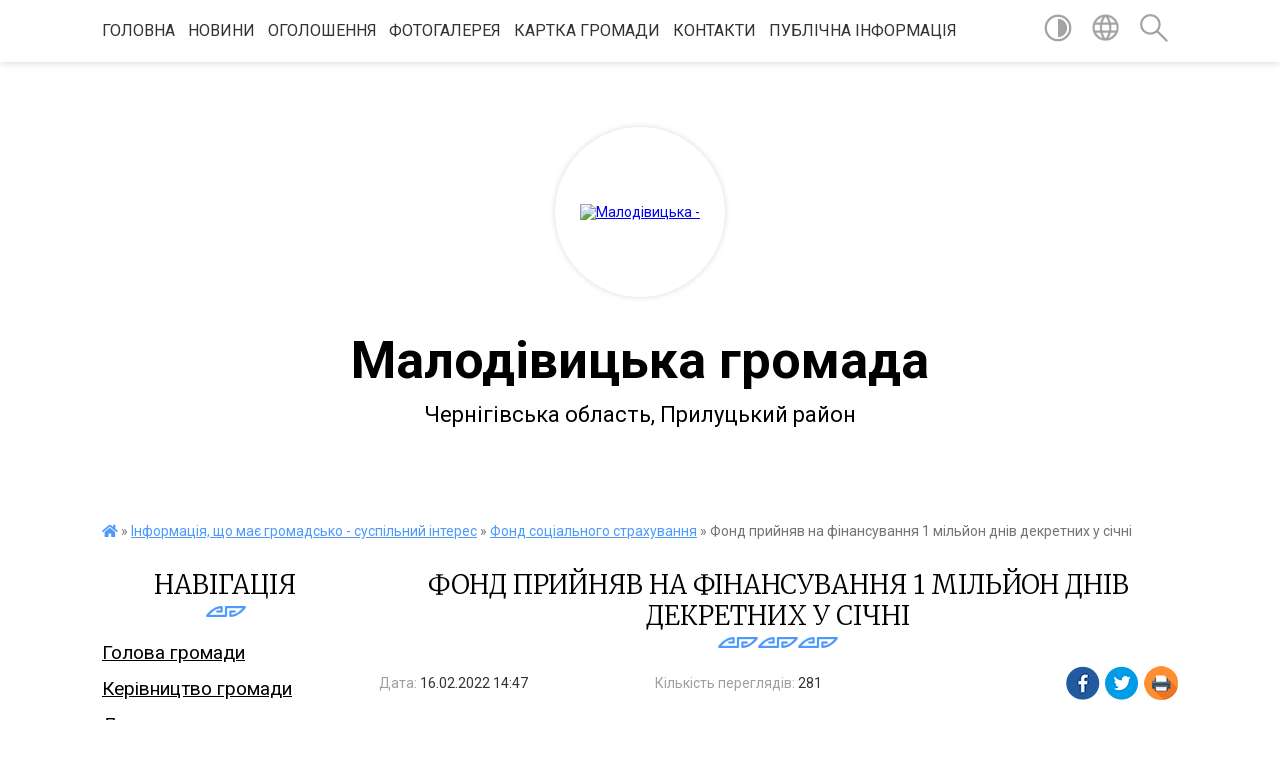

--- FILE ---
content_type: text/html; charset=UTF-8
request_url: https://malodivycka-miskrada.gov.ua/news/1645015656/
body_size: 12509
content:
<!DOCTYPE html>
<html lang="uk">
<head>
	<!--[if IE]><meta http-equiv="X-UA-Compatible" content="IE=edge"><![endif]-->
	<meta charset="utf-8">
	<meta name="viewport" content="width=device-width, initial-scale=1">
	<!--[if IE]><script>
		document.createElement('header');
		document.createElement('nav');
		document.createElement('main');
		document.createElement('section');
		document.createElement('article');
		document.createElement('aside');
		document.createElement('footer');
		document.createElement('figure');
		document.createElement('figcaption');
	</script><![endif]-->
	<title>Фонд прийняв на фінансування 1 мільйон днів декретних у січні | Малодівицька громада</title>
	<meta name="description" content="Фонд прийняв на фінансування 1 мільйон днів декретних у січні. . За підсумками першого місяця 2022 року Фонд соціального страхування України прийняв на фінансування лікарняні листки, видані у зв&amp;rsquo;язку із вагітністю та пологами, тривалі">
	<meta name="keywords" content="Фонд, прийняв, на, фінансування, 1, мільйон, днів, декретних, у, січні, |, Малодівицька, громада">

	
		<meta property="og:image" content="https://rada.info/upload/users_files/04412490/gerb/прапор.png">
	<meta property="og:image:width" content="">
	<meta property="og:image:height" content="">
			<meta property="og:title" content="Фонд прийняв на фінансування 1 мільйон днів декретних у січні">
			<meta property="og:description" content="Фонд прийняв на фінансування 1 мільйон днів декретних у січні">
			<meta property="og:type" content="article">
	<meta property="og:url" content="https://malodivycka-miskrada.gov.ua/news/1645015656/">
		
		<link rel="apple-touch-icon" sizes="57x57" href="https://gromada.org.ua/apple-icon-57x57.png">
	<link rel="apple-touch-icon" sizes="60x60" href="https://gromada.org.ua/apple-icon-60x60.png">
	<link rel="apple-touch-icon" sizes="72x72" href="https://gromada.org.ua/apple-icon-72x72.png">
	<link rel="apple-touch-icon" sizes="76x76" href="https://gromada.org.ua/apple-icon-76x76.png">
	<link rel="apple-touch-icon" sizes="114x114" href="https://gromada.org.ua/apple-icon-114x114.png">
	<link rel="apple-touch-icon" sizes="120x120" href="https://gromada.org.ua/apple-icon-120x120.png">
	<link rel="apple-touch-icon" sizes="144x144" href="https://gromada.org.ua/apple-icon-144x144.png">
	<link rel="apple-touch-icon" sizes="152x152" href="https://gromada.org.ua/apple-icon-152x152.png">
	<link rel="apple-touch-icon" sizes="180x180" href="https://gromada.org.ua/apple-icon-180x180.png">
	<link rel="icon" type="image/png" sizes="192x192"  href="https://gromada.org.ua/android-icon-192x192.png">
	<link rel="icon" type="image/png" sizes="32x32" href="https://gromada.org.ua/favicon-32x32.png">
	<link rel="icon" type="image/png" sizes="96x96" href="https://gromada.org.ua/favicon-96x96.png">
	<link rel="icon" type="image/png" sizes="16x16" href="https://gromada.org.ua/favicon-16x16.png">
	<link rel="manifest" href="https://gromada.org.ua/manifest.json">
	<meta name="msapplication-TileColor" content="#ffffff">
	<meta name="msapplication-TileImage" content="https://gromada.org.ua/ms-icon-144x144.png">
	<meta name="theme-color" content="#ffffff">
	
	
		<meta name="robots" content="">
	
	<link href="https://fonts.googleapis.com/css?family=Merriweather:300|Roboto:400,400i,700,700i&amp;subset=cyrillic-ext" rel="stylesheet">

    <link rel="preload" href="https://cdnjs.cloudflare.com/ajax/libs/font-awesome/5.9.0/css/all.min.css" as="style">
	<link rel="stylesheet" href="https://cdnjs.cloudflare.com/ajax/libs/font-awesome/5.9.0/css/all.min.css" integrity="sha512-q3eWabyZPc1XTCmF+8/LuE1ozpg5xxn7iO89yfSOd5/oKvyqLngoNGsx8jq92Y8eXJ/IRxQbEC+FGSYxtk2oiw==" crossorigin="anonymous" referrerpolicy="no-referrer" />
    
	<link rel="preload" href="//gromada.org.ua/themes/pattern/css/styles_vip.css?v=2.38" as="style">
	<link rel="stylesheet" href="//gromada.org.ua/themes/pattern/css/styles_vip.css?v=2.38">
	<link rel="stylesheet" href="//gromada.org.ua/themes/pattern/css/17307/theme_vip.css?v=1768824991">
	
		<!--[if lt IE 9]>
	<script src="https://oss.maxcdn.com/html5shiv/3.7.2/html5shiv.min.js"></script>
	<script src="https://oss.maxcdn.com/respond/1.4.2/respond.min.js"></script>
	<![endif]-->
	<!--[if gte IE 9]>
	<style type="text/css">
		.gradient { filter: none; }
	</style>
	<![endif]-->

</head>
<body class="">

	<a href="#top_menu" class="skip-link link" aria-label="Перейти до головного меню (Alt+1)" accesskey="1">Перейти до головного меню (Alt+1)</a>
	<a href="#left_menu" class="skip-link link" aria-label="Перейти до бічного меню (Alt+2)" accesskey="2">Перейти до бічного меню (Alt+2)</a>
    <a href="#main_content" class="skip-link link" aria-label="Перейти до головного вмісту (Alt+3)" accesskey="3">Перейти до текстового вмісту (Alt+3)</a>




	
	<section class="top_nav">
		<div class="wrap">
			<div class="row">
				<div class="grid-80">
					<nav class="main_menu" id="top_menu">
						<ul>
														<li class="">
								<a href="https://malodivycka-miskrada.gov.ua/main/">Головна</a>
																							</li>
														<li class=" has-sub">
								<a href="https://malodivycka-miskrada.gov.ua/news/">Новини</a>
																<button onclick="return show_next_level(this);" aria-label="Показати підменю"></button>
																								<ul>
																		<li>
										<a href="https://malodivycka-miskrada.gov.ua/nacionalna-policiya-ukraini-10-14-58-27-05-2025/">НАЦІОНАЛЬНА ПОЛІЦІЯ УКРАЇНИ</a>
																													</li>
																		<li>
										<a href="https://malodivycka-miskrada.gov.ua/podatkovi-novini-12-36-08-14-08-2023/">ПОДАТКОВІ НОВИНИ</a>
																													</li>
																		<li>
										<a href="https://malodivycka-miskrada.gov.ua/novini-pensijnogo-fondu-12-33-03-13-11-2020/">Новини Пенсійного фонду</a>
																													</li>
																										</ul>
															</li>
														<li class="">
								<a href="https://malodivycka-miskrada.gov.ua/ogoloshennya-14-50-23-03-07-2019/">оголошення</a>
																							</li>
														<li class="">
								<a href="https://malodivycka-miskrada.gov.ua/photo/">Фотогалерея</a>
																							</li>
														<li class="">
								<a href="https://malodivycka-miskrada.gov.ua/structure/">Картка громади</a>
																							</li>
														<li class="">
								<a href="https://malodivycka-miskrada.gov.ua/feedback/">Контакти</a>
																							</li>
														<li class=" has-sub">
								<a href="https://malodivycka-miskrada.gov.ua/publichna-informaciya-11-50-43-25-10-2021/">Публічна інформація</a>
																<button onclick="return show_next_level(this);" aria-label="Показати підменю"></button>
																								<ul>
																		<li>
										<a href="https://malodivycka-miskrada.gov.ua/zapit-na-informaciju-11-52-40-25-10-2021/">Запит на інформацію</a>
																													</li>
																		<li>
										<a href="https://malodivycka-miskrada.gov.ua/instrukciya-schodo-podannya-ta-rozglyadu-zapitu-12-04-52-25-10-2021/">Розташування місць, де надаються необхідні запитувачам форми і бланки установи</a>
																													</li>
																		<li>
										<a href="https://malodivycka-miskrada.gov.ua/poryadku-organizacii-roboti-16-38-31-26-10-2021/">Порядок організації роботи</a>
																													</li>
																		<li>
										<a href="https://malodivycka-miskrada.gov.ua/oskarzhennya-rishen-dij-chi-bezdiyalnosti-rozporyadnikiv-informacii-14-47-07-25-10-2021/">Оскарження рішень, дій чи бездіяльності розпорядників інформації</a>
																													</li>
																										</ul>
															</li>
													</ul>
					</nav>
					&nbsp;
					<button class="menu-button" id="open-button"><i class="fas fa-bars"></i> Меню сайту</button>
				</div>
				<div class="grid-20">
					<nav class="special_menu">
						<ul>
															<li class="alt_link"><a href="#" title="Версія для людей з вадами зору" onclick="return set_special('ce9f3b83b9bf49e22aa4416d11b92cfb40870670');"><img class="svg ico" src="//gromada.org.ua/themes/pattern/img/ico/contrast_ico.svg"></a></li>
								<li class="translate_link"><a href="#" class="show_translate" title="Відкрити перекладач"><img class="svg ico" src="//gromada.org.ua/themes/pattern/img/ico/world_ico.svg"></a></li>
								<li><a href="#" class="show_search" title="Показати поле для пошуку"><img class="svg ico" src="//gromada.org.ua/themes/pattern/img/ico/search_ico.svg"></a></li>
													</ul>
					</nav>
					<form action="https://malodivycka-miskrada.gov.ua/search/" class="search_form">
						<input type="text" name="q" value="" placeholder="Пошук..." aria-label="Введіть пошукову фразу" required>
						<button type="submit" name="search" value="y" aria-label="Здійснити пошук"><i class="fa fa-search"></i></button>
					</form>
					<div class="translate_block">
						<div id="google_translate_element"></div>
					</div>
				</div>
				<div class="clearfix"></div>
			</div>
		</div>
	</section>

	<header>
		<div class="wrap">
			<div class="logo">
				<a href="https://malodivycka-miskrada.gov.ua/" id="logo" class="form_2">
					<img src="https://rada.info/upload/users_files/04412490/gerb/прапор.png" alt="Малодівицька - ">
				</a>
			</div>
			<div class="title">
				<div class="slogan_1">Малодівицька громада</div><br>
				<div class="slogan_2">Чернігівська область, Прилуцький район</div>
			</div>
		</div>
	</header>

	<div class="wrap">
				
		<section class="bread_crumbs">
		<div xmlns:v="http://rdf.data-vocabulary.org/#"><a href="https://malodivycka-miskrada.gov.ua/" title="Головна сторінка"><i class="fas fa-home"></i></a> &raquo; <a href="https://malodivycka-miskrada.gov.ua/informaciya-scho-mae-gromadsko-suspilnij-interes-10-23-08-04-01-2019/">Інформація, що має громадсько - суспільний інтерес</a> &raquo; <a href="https://malodivycka-miskrada.gov.ua/fond-socialnogo-strahuvannya-14-58-30-11-02-2021/" aria-current="page">Фонд соціального страхування</a>  &raquo; <span>Фонд прийняв на фінансування 1 мільйон днів декретних у січні</span></div>
	</section>
	
	<section class="center_block">
		<div class="row">
			<div class="grid-25 fr">
				<aside>
				
									
					<div class="sidebar_title" id="left_menu">Навігація</div>
					
					<nav class="sidebar_menu">
						<ul>
														<li class="">
								<a href="https://malodivycka-miskrada.gov.ua/selischnij-golova-10-12-28-04-01-2019/">Голова громади</a>
																							</li>
														<li class="">
								<a href="https://malodivycka-miskrada.gov.ua/kerivnictvo-gromadi-10-25-09-04-01-2019/">Керівництво громади</a>
																							</li>
														<li class="">
								<a href="https://malodivycka-miskrada.gov.ua/deputati-18-38-24-25-12-2018/">Депутати</a>
																							</li>
														<li class="">
								<a href="https://malodivycka-miskrada.gov.ua/starosti-10-16-12-04-01-2019/">Старости</a>
																							</li>
														<li class=" has-sub">
								<a href="https://malodivycka-miskrada.gov.ua/vikonkom-10-23-31-04-01-2019/">Виконком</a>
																<button onclick="return show_next_level(this);" aria-label="Показати підменю"></button>
																								<ul>
																		<li class="">
										<a href="https://malodivycka-miskrada.gov.ua/rishennya-vikonkomu-2020-rik-08-58-42-08-04-2020/">Список членів виконкому Малодівицької селишної ради</a>
																													</li>
																		<li class=" has-sub">
										<a href="https://malodivycka-miskrada.gov.ua/rishennya-vikonkomu-2018-rik-09-15-10-08-04-2020/">РІШЕННЯ ВИКОНКОМУ</a>
																				<button onclick="return show_next_level(this);" aria-label="Показати підменю"></button>
																														<ul>
																						<li><a href="https://malodivycka-miskrada.gov.ua/2018-rik-09-18-44-08-04-2020/">2018 рік</a></li>
																						<li><a href="https://malodivycka-miskrada.gov.ua/2019-rik-09-19-15-08-04-2020/">2019 рік</a></li>
																						<li><a href="https://malodivycka-miskrada.gov.ua/2020-rik-09-19-48-08-04-2020/">2020 рік</a></li>
																						<li><a href="https://malodivycka-miskrada.gov.ua/2026-rik-12-09-14-19-01-2026/">2026 рік</a></li>
																						<li><a href="https://malodivycka-miskrada.gov.ua/2025-rik-08-34-47-06-01-2025/">2025 рік</a></li>
																						<li><a href="https://malodivycka-miskrada.gov.ua/2024-rik-10-53-15-09-01-2024/">2024 рік</a></li>
																						<li><a href="https://malodivycka-miskrada.gov.ua/2023-rik-15-32-34-06-03-2023/">2023 рік</a></li>
																						<li><a href="https://malodivycka-miskrada.gov.ua/2021-12-24-42-05-01-2022/">2021 рік</a></li>
																						<li><a href="https://malodivycka-miskrada.gov.ua/2022-rik-12-25-48-05-01-2022/">2022 рік</a></li>
																																</ul>
																			</li>
																		<li class="">
										<a href="https://malodivycka-miskrada.gov.ua/rishennya-vikonkomu-2019-rik-09-15-44-08-04-2020/">ПРОЕКТИ РІШЕНЬ ВИКОНКОМУ</a>
																													</li>
																										</ul>
															</li>
														<li class=" has-sub">
								<a href="https://malodivycka-miskrada.gov.ua/oficijni-dokumenti-10-16-44-04-01-2019/">Офіційні документи</a>
																<button onclick="return show_next_level(this);" aria-label="Показати підменю"></button>
																								<ul>
																		<li class="">
										<a href="https://malodivycka-miskrada.gov.ua/komunalna-vlasnist-14-22-20-15-09-2020/">Комунальна власність</a>
																													</li>
																		<li class=" has-sub">
										<a href="https://malodivycka-miskrada.gov.ua/protokoli-16-46-54-10-08-2020/">Протоколи</a>
																				<button onclick="return show_next_level(this);" aria-label="Показати підменю"></button>
																														<ul>
																						<li><a href="https://malodivycka-miskrada.gov.ua/z-vidboru-vikonavcya-zemelnih-torgiv-16-49-47-10-08-2020/">З відбору виконавця земельних торгів</a></li>
																																</ul>
																			</li>
																		<li class="">
										<a href="https://malodivycka-miskrada.gov.ua/reglament-roboti-malodivickoi-selischnoi-radi-na-20212025-roki-09-04-37-04-12-2025/">Регламент роботи Малодівицької селищної ради на 2021-2025 роки</a>
																													</li>
																										</ul>
															</li>
														<li class="">
								<a href="https://malodivycka-miskrada.gov.ua/istorichna-dovidka-10-18-46-04-01-2019/">Символіка громади</a>
																							</li>
														<li class="active has-sub">
								<a href="https://malodivycka-miskrada.gov.ua/informaciya-scho-mae-gromadsko-suspilnij-interes-10-23-08-04-01-2019/">Інформація, що має громадсько - суспільний інтерес</a>
																<button onclick="return show_next_level(this);" aria-label="Показати підменю"></button>
																								<ul>
																		<li class=" has-sub">
										<a href="https://malodivycka-miskrada.gov.ua/informaciya-scho-mae-gromadsko-suspilnij-interes-10-10-23-16-01-2019/">Податкові новини</a>
																				<button onclick="return show_next_level(this);" aria-label="Показати підменю"></button>
																														<ul>
																						<li><a href="https://malodivycka-miskrada.gov.ua/dfs-10-12-38-16-01-2019/">ДФС</a></li>
																																</ul>
																			</li>
																		<li class="">
										<a href="https://malodivycka-miskrada.gov.ua/scho-take-ranne-vtruchannya-i-navischo-vono-potribne-10-56-43-29-09-2025/">ЩО ТАКЕ РАННЄ ВТРУЧАННЯ І НАВІЩО ВОНО ПОТРІБНЕ</a>
																													</li>
																		<li class="">
										<a href="https://malodivycka-miskrada.gov.ua/sluzhba-zajnyatosti-09-15-05-23-09-2020/">Служба зайнятості</a>
																													</li>
																		<li class="">
										<a href="https://malodivycka-miskrada.gov.ua/sb-ukraini-v-chernigivskij-oblasti-15-13-10-29-06-2021/">СБ України  в Чернігівській області</a>
																													</li>
																		<li class="">
										<a href="https://malodivycka-miskrada.gov.ua/ministerstvo-u-spravah-veteraniv-ukraini-10-16-09-26-02-2021/">Міністерство у справах ветеранів України</a>
																													</li>
																		<li class="active">
										<a href="https://malodivycka-miskrada.gov.ua/fond-socialnogo-strahuvannya-14-58-30-11-02-2021/">Фонд соціального страхування</a>
																													</li>
																		<li class="">
										<a href="https://malodivycka-miskrada.gov.ua/derzhavna-sluzhba-ukraini-z-pitan-praci-14-20-16-24-03-2021/">Державна Служба України з питань праці</a>
																													</li>
																		<li class="">
										<a href="https://malodivycka-miskrada.gov.ua/evrointegraciya-14-18-18-22-05-2025/">ЄВРОІНТЕГРАЦІЯ</a>
																													</li>
																		<li class="">
										<a href="https://malodivycka-miskrada.gov.ua/reestr-zbitkiv-14-41-24-22-05-2025/">РЕЄСТР ЗБИТКІВ</a>
																													</li>
																		<li class="">
										<a href="https://malodivycka-miskrada.gov.ua/evidnovlennya-14-58-16-22-05-2025/">"єВідновлення"</a>
																													</li>
																										</ul>
															</li>
														<li class="">
								<a href="https://malodivycka-miskrada.gov.ua/pasporta-bjudzhetnih-program-15-02-08-23-07-2019/">Паспорта бюджетних програм</a>
																							</li>
														<li class="">
								<a href="https://malodivycka-miskrada.gov.ua/ya-maju-pravo-11-47-34-27-09-2019/">"Я МАЮ ПРАВО"</a>
																							</li>
														<li class=" has-sub">
								<a href="https://malodivycka-miskrada.gov.ua/rishennya-sesii-16-37-53-01-02-2019/">Рішення сесії</a>
																<button onclick="return show_next_level(this);" aria-label="Показати підменю"></button>
																								<ul>
																		<li class="">
										<a href="https://malodivycka-miskrada.gov.ua/rezultati-poimennogo-golosuvannya-16-39-04-01-02-2019/">Результати поіменного голосування сьомого скликання</a>
																													</li>
																		<li class=" has-sub">
										<a href="https://malodivycka-miskrada.gov.ua/proekti-rishen-16-40-06-01-02-2019/">Проекти рішень</a>
																				<button onclick="return show_next_level(this);" aria-label="Показати підменю"></button>
																														<ul>
																						<li><a href="https://malodivycka-miskrada.gov.ua/8-sklikannya-15-32-42-01-02-2021/">8 скликання</a></li>
																																</ul>
																			</li>
																		<li class=" has-sub">
										<a href="https://malodivycka-miskrada.gov.ua/rishennya-sesij-12-34-12-31-03-2020/">Рішення сесії 7 скликання</a>
																				<button onclick="return show_next_level(this);" aria-label="Показати підменю"></button>
																														<ul>
																						<li><a href="https://malodivycka-miskrada.gov.ua/20-sesiya-7-sklikannya-12-35-24-31-03-2020/">20 сесія від 01.02.2019</a></li>
																						<li><a href="https://malodivycka-miskrada.gov.ua/21-sesiya-somogo-sklikannya-vid-28022019-roku-13-11-24-31-03-2020/">21 сесія від 28.02.2019</a></li>
																						<li><a href="https://malodivycka-miskrada.gov.ua/22-sesiya-somogo-sklikannya-vid-12042019-roku-13-21-34-31-03-2020/">22 сесія від 12.04.2019</a></li>
																						<li><a href="https://malodivycka-miskrada.gov.ua/23-sesiya-somogo-sklikannya-vid-13052019-roku-13-22-31-31-03-2020/">23 сесія від 13.05.2019</a></li>
																						<li><a href="https://malodivycka-miskrada.gov.ua/24-sesiya-somogo-sklikannya-vid-25062019-roku-13-23-34-31-03-2020/">24 сесія від 25.06.2019</a></li>
																						<li><a href="https://malodivycka-miskrada.gov.ua/25-sesiya-somogo-sklikannya-vid-19072019-roku-14-39-29-31-03-2020/">25 сесія від 19.07.2019</a></li>
																						<li><a href="https://malodivycka-miskrada.gov.ua/26-sesiya-somogo-sklikannya-vid-02082019-roku-14-40-32-31-03-2020/">26 сесія від 02.08.2019</a></li>
																						<li><a href="https://malodivycka-miskrada.gov.ua/27-sesiya-somogo-sklikannya-vid-22082019-roku-14-41-27-31-03-2020/">27 сесія від 22.08.2019</a></li>
																						<li><a href="https://malodivycka-miskrada.gov.ua/28-sesiya-somogo-sklikannya-vid-17092019-roku-14-42-21-31-03-2020/">28 сесія від 17.09.2019</a></li>
																						<li><a href="https://malodivycka-miskrada.gov.ua/29-sesiya-somogo-sklikannya-vid-16102019-roku-14-43-09-31-03-2020/">29 сесія від 16.10.2019</a></li>
																						<li><a href="https://malodivycka-miskrada.gov.ua/rishennya-30-sesii-somogo-sklikannya-14112019-roku-15-22-57-31-03-2020/">30 сесія від 14.11.2019</a></li>
																						<li><a href="https://malodivycka-miskrada.gov.ua/31-sesiya-somogo-sklikannya-vid-10122019-roku-15-23-53-31-03-2020/">31 сесія від 10.12.2019</a></li>
																						<li><a href="https://malodivycka-miskrada.gov.ua/32-sesiya-somogo-sklikannya-vid-20122019-roku-15-24-25-31-03-2020/">32 сесія від 20.12.2019</a></li>
																						<li><a href="https://malodivycka-miskrada.gov.ua/33-sesiya-somogo-sklikannya-vid-06222020-roku-15-25-09-31-03-2020/">33 сесія від 06.02.2020</a></li>
																						<li><a href="https://malodivycka-miskrada.gov.ua/34-sesiya-somogo-sklikannya-vid-19032020-roku-15-25-52-31-03-2020/">34 сесія від 19.03.2020</a></li>
																						<li><a href="https://malodivycka-miskrada.gov.ua/35-sesiya-somogo-sklikannya-vid-09042020-roku-16-28-09-22-04-2020/">35 сесія від 09.04.2020</a></li>
																						<li><a href="https://malodivycka-miskrada.gov.ua/36-sesiya-7-sklikannya-16-43-06-04-06-2020/">36 сесія від 26.05.2020</a></li>
																						<li><a href="https://malodivycka-miskrada.gov.ua/37-sesiya-vid-25062020-roku-11-40-26-01-07-2020/">37 сесія від 25.06.2020</a></li>
																						<li><a href="https://malodivycka-miskrada.gov.ua/41-sesiya-vid-09102020-15-47-12-16-10-2020/">41 сесія  від 09.10.2020</a></li>
																						<li><a href="https://malodivycka-miskrada.gov.ua/38-sesiya-vid-10072020-roku-11-44-19-22-07-2020/">38 сесія  від 10.07.2020</a></li>
																						<li><a href="https://malodivycka-miskrada.gov.ua/42-sesiya-vid-09112020-09-59-08-17-11-2020/">42 сесія  від 09.11.2020</a></li>
																						<li><a href="https://malodivycka-miskrada.gov.ua/39-sesiya-vid-20082020-roku-10-22-53-27-08-2020/">39 сесія  від 20.08.2020</a></li>
																																</ul>
																			</li>
																		<li class="">
										<a href="https://malodivycka-miskrada.gov.ua/rezultati-poimennogo-golosuvannya-vosmogo-sklikannya-14-47-55-30-12-2020/">Результати поіменного голосування восьмого скликання</a>
																													</li>
																		<li class=" has-sub">
										<a href="https://malodivycka-miskrada.gov.ua/rishennya-sesii-8-sklikannya-08-47-47-06-01-2021/">Рішення сесії 8 скликання</a>
																				<button onclick="return show_next_level(this);" aria-label="Показати підменю"></button>
																														<ul>
																						<li><a href="https://malodivycka-miskrada.gov.ua/rishennya-51-sesii-8-sklikannya-vid-08022024-roku-15-21-34-22-03-2024/">рішення 51 сесії 8 скликання від 08.02.2024 року</a></li>
																						<li><a href="https://malodivycka-miskrada.gov.ua/19-sesiya-vid-20012022-10-21-25-25-01-2022/">19 сесія від 20.01.2022</a></li>
																						<li><a href="https://malodivycka-miskrada.gov.ua/rishennya-52-pozachergovoi-sesii-8-sklikannya-vid-20022024-roku-15-32-38-22-03-2024/">рішення 52 (позачергової) сесії 8 скликання від  20.02.2024 року</a></li>
																						<li><a href="https://malodivycka-miskrada.gov.ua/rishennya-50-sesii-8-sklikannya-vid-21122023-roku-12-38-30-15-02-2024/">Рішення 50 сесії 8 скликання від 21.12.2023 року</a></li>
																						<li><a href="https://malodivycka-miskrada.gov.ua/11-sesiya-vid-30082021-11-38-21-06-09-2021/">11 сесія від 30.08.2021</a></li>
																						<li><a href="https://malodivycka-miskrada.gov.ua/rishennya-53-sesii-8-sklikannya-vid-21032024-roku-15-18-04-27-05-2024/">рішення 53 сесії 8 скликання від 21.03.2024 року</a></li>
																						<li><a href="https://malodivycka-miskrada.gov.ua/rishennya-57-sesii-8-sklikannya-vid-06062024-roku-12-09-02-08-07-2024/">рішення 57 сесії 8 скликання від 06.06.2024 року</a></li>
																						<li><a href="https://malodivycka-miskrada.gov.ua/38-sesiya-vid-17-bereznya-2023-roku-14-50-37-23-03-2023/">38 сесія від 17 березня 2023 року</a></li>
																						<li><a href="https://malodivycka-miskrada.gov.ua/rishennya-54-sesii-8-sklikannya-vid-18042024-roku-16-27-39-27-05-2024/">рішення 54 сесії 8 скликання від 18.04.2024 року</a></li>
																						<li><a href="https://malodivycka-miskrada.gov.ua/22-sesiya-8-sklikannya-16-55-24-01-06-2022/">22 сесія від 30.05.2022</a></li>
																						<li><a href="https://malodivycka-miskrada.gov.ua/16-sesiya-vid-09122021-roku-10-30-52-17-12-2021/">16 сесія від 09.12.2021</a></li>
																						<li><a href="https://malodivycka-miskrada.gov.ua/rishennya-58-sesii-vid-09072024-roku-16-48-29-05-08-2024/">рішення 58 сесії від 09.07.2024 року</a></li>
																						<li><a href="https://malodivycka-miskrada.gov.ua/7-sesiya-vid-02062021roku-12-39-14-08-06-2021/">7 сесія від 02.06.2021</a></li>
																						<li><a href="https://malodivycka-miskrada.gov.ua/48-sesiya-vid-16112023-12-29-44-24-11-2023/">48 сесія від 16.11.2023</a></li>
																						<li><a href="https://malodivycka-miskrada.gov.ua/2020-rik-10-48-43-16-09-2025/">2020 рік</a></li>
																						<li><a href="https://malodivycka-miskrada.gov.ua/13-sesiya-vid-30082021-10-06-29-15-10-2021/">13 сесія від 04.10.2021</a></li>
																						<li><a href="https://malodivycka-miskrada.gov.ua/17-sesiya-12-00-12-05-01-2022/">17 сесія від 23.12.2021</a></li>
																						<li><a href="https://malodivycka-miskrada.gov.ua/47-sesiya-8-sklikannya-vid-31-zhovtnya-2023-r-16-28-18-07-11-2023/">47 сесія від 31.10.2023 р</a></li>
																						<li><a href="https://malodivycka-miskrada.gov.ua/21-sesiya-vid-21042022-12-32-43-25-04-2022/">21 сесія від 21.04.2022</a></li>
																						<li><a href="https://malodivycka-miskrada.gov.ua/6-sesiya-vid-20042021roku-16-21-52-29-04-2021/">6 сесія від 20.04.2021</a></li>
																						<li><a href="https://malodivycka-miskrada.gov.ua/9-sesiya-8-sklikannya-15-36-42-20-07-2021/">9 сесія від 12.07.2021</a></li>
																						<li><a href="https://malodivycka-miskrada.gov.ua/18-sesiya-vid-30122021-roku-10-35-39-31-12-2021/">18 сесія від 30.12.2021</a></li>
																						<li><a href="https://malodivycka-miskrada.gov.ua/43-sesiya-8-sklikannya-vid-22082023-roku-14-45-11-29-08-2023/">43 сесія 8 скликання від 22.08.2023 року</a></li>
																						<li><a href="https://malodivycka-miskrada.gov.ua/rishennya-35-sesii-8-sklikannya-vid-30-sichnya-2023-roku-14-46-24-15-02-2023/">35 сесія від 30.01.2023</a></li>
																						<li><a href="https://malodivycka-miskrada.gov.ua/37-pozachergova-sesiya-vosmogo-sklikannya-28-ljutogo-2023-roku-09-41-04-07-03-2023/">37  сесія від 28.02.2023</a></li>
																						<li><a href="https://malodivycka-miskrada.gov.ua/40-sesiya-vid-23052023-roku-14-46-56-06-06-2023/">40 сесія від 23.05.2023</a></li>
																						<li><a href="https://malodivycka-miskrada.gov.ua/49-pozachergova-sesiya-8-sklmkannya-vid-01122023-roku-12-33-44-26-12-2023/">49 (позачергова) сесія 8 склмкання від 01.12.2023 року</a></li>
																						<li><a href="https://malodivycka-miskrada.gov.ua/2023-rik-17-04-03-16-09-2025/">2023 рік</a></li>
																						<li><a href="https://malodivycka-miskrada.gov.ua/2021-rik-17-05-39-16-09-2025/">2021 рік</a></li>
																						<li><a href="https://malodivycka-miskrada.gov.ua/2022-rik-17-07-20-16-09-2025/">2022 рік</a></li>
																						<li><a href="https://malodivycka-miskrada.gov.ua/2024-rik-17-07-53-16-09-2025/">2024 рік</a></li>
																						<li><a href="https://malodivycka-miskrada.gov.ua/12-sesiya-vid-09092021-roku-12-42-31-15-09-2021/">12 сесія від 09.09.2021</a></li>
																						<li><a href="https://malodivycka-miskrada.gov.ua/5-sesiya-8-sklikannya-11-58-52-18-03-2021/">5 сесія від 11.03.2021</a></li>
																						<li><a href="https://malodivycka-miskrada.gov.ua/4-sesiya-vid-04022021-roku-12-07-02-18-02-2021/">4 сесія від 04.02.2021</a></li>
																						<li><a href="https://malodivycka-miskrada.gov.ua/15-sesiya-vid-12112021-12-16-59-19-11-2021/">15 сесія від 12.11.2021</a></li>
																																</ul>
																			</li>
																										</ul>
															</li>
														<li class=" has-sub">
								<a href="https://malodivycka-miskrada.gov.ua/miscevi-podatki-na-2019-rik-12-12-01-04-01-2019/">Місцеві податки</a>
																<button onclick="return show_next_level(this);" aria-label="Показати підменю"></button>
																								<ul>
																		<li class="">
										<a href="https://malodivycka-miskrada.gov.ua/rekviziti-rahunkiv-dlya-zarahuvannya-nadhodzhen-12-44-17-29-01-2021/">Реквізити рахунків для зарахування надходжень</a>
																													</li>
																										</ul>
															</li>
														<li class="">
								<a href="https://malodivycka-miskrada.gov.ua/migracijna-sluzhba-povidomlyae-10-26-39-05-03-2020/">Міграційна служба повідомляє</a>
																							</li>
														<li class=" has-sub">
								<a href="https://malodivycka-miskrada.gov.ua/programi-na-2019-rik-12-13-08-04-01-2019/">Бюджет  громади</a>
																<button onclick="return show_next_level(this);" aria-label="Показати підменю"></button>
																								<ul>
																		<li class="">
										<a href="https://malodivycka-miskrada.gov.ua/bjudzhet-2020-rik-14-49-50-09-07-2020/">Бюджет 2020 рік</a>
																													</li>
																		<li class="">
										<a href="https://malodivycka-miskrada.gov.ua/bjudzhet-09-05-51-04-02-2019/">Бюджет 2019 рік</a>
																													</li>
																		<li class="">
										<a href="https://malodivycka-miskrada.gov.ua/proekt-bjudzhetu-na-2024-rik-15-20-38-27-11-2023/">Проєкт бюджету на 2024 рік</a>
																													</li>
																		<li class="">
										<a href="https://malodivycka-miskrada.gov.ua/bjudzhet-2023-rik-12-14-54-11-01-2023/">Бюджет 2023 рік</a>
																													</li>
																		<li class="">
										<a href="https://malodivycka-miskrada.gov.ua/proekt-rishennya-pro-selischnij-bjudzhet-malodivickoi-teritorialnoi-gromadi-na-2026-rik-15-24-31-24-11-2025/">Проєкт рішення "Про селищний бюджет Малодівицької територіальної громади на 2026 рік"</a>
																													</li>
																		<li class="">
										<a href="https://malodivycka-miskrada.gov.ua/zvit-pro-vikonannya-pasporta-bjudzhetnoi-program-11-47-37-18-03-2021/">Звіт про виконання паспорта бюджетної програм</a>
																													</li>
																		<li class="">
										<a href="https://malodivycka-miskrada.gov.ua/proekt-rishennya-pro-selischnij-bjudzhet-malodivickoi-teritorialnoi-gromadi-na-2025-rik-15-07-33-25-11-2024/">Проєкт рішення "Про селищний бюджет  Малодівицької  територіальної громади на 2025 рік"</a>
																													</li>
																										</ul>
															</li>
														<li class="">
								<a href="https://malodivycka-miskrada.gov.ua/bjudzhet-gromadi-na-2019-rik-12-13-47-04-01-2019/">Програми</a>
																							</li>
														<li class=" has-sub">
								<a href="https://malodivycka-miskrada.gov.ua/socialnij-zahist-naselennya-12-27-31-19-06-2019/">Соціальний захист</a>
																<button onclick="return show_next_level(this);" aria-label="Показати підменю"></button>
																								<ul>
																		<li class=" has-sub">
										<a href="https://malodivycka-miskrada.gov.ua/protidiya-domashnomu-nasilstvu-12-28-25-19-06-2019/">Протидія домашньому насильству</a>
																				<button onclick="return show_next_level(this);" aria-label="Показати підменю"></button>
																														<ul>
																						<li><a href="https://malodivycka-miskrada.gov.ua/organizaciya-roboti-u-sferi-zapobigannya-ta-protidii-domashnomu-nasilstu-v-malodivickij-gromadi-09-12-12-22-12-2023/">Організація роботи у сфері запобігання та протидії домашньому насильсту в Малодівицькій громаді</a></li>
																																</ul>
																			</li>
																		<li class="">
										<a href="https://malodivycka-miskrada.gov.ua/stvorennya-bezbar’ernogo-prostoru-15-11-12-19-02-2024/">Створення безбар’єрного простору</a>
																													</li>
																		<li class="">
										<a href="https://malodivycka-miskrada.gov.ua/mehanizm-nadannya-psihologichnoi-dopomogi-veteranam-vijni-ta-chlenam-ih-simej-12-45-51-16-08-2024/">Протидія торгівлі людьми</a>
																													</li>
																		<li class="">
										<a href="https://malodivycka-miskrada.gov.ua/stvorennya-veteranskogo-prostoru-11-54-12-29-10-2024/">Створення ветеранського простору</a>
																													</li>
																		<li class="">
										<a href="https://malodivycka-miskrada.gov.ua/zabezpechennya-rivnih-prav-ta-mozhlivostej-zhinok-i-cholovikiv-11-36-06-28-04-2025/">ГЕНДЕРНА РІВНІСТЬ</a>
																													</li>
																		<li class="">
										<a href="https://malodivycka-miskrada.gov.ua/mentalne-zdorovya-14-51-51-20-11-2024/">Ментальне здоров'я</a>
																													</li>
																										</ul>
															</li>
														<li class=" has-sub">
								<a href="https://malodivycka-miskrada.gov.ua/regulyatorni-akti-11-14-46-15-08-2019/">Регуляторні діяльність</a>
																<button onclick="return show_next_level(this);" aria-label="Показати підменю"></button>
																								<ul>
																		<li class="">
										<a href="https://malodivycka-miskrada.gov.ua/proekti-15-39-40-23-09-2021/">Проєкти</a>
																													</li>
																		<li class="">
										<a href="https://malodivycka-miskrada.gov.ua/chinni-regulyatorni-akti-15-43-10-23-09-2021/">Чинні регуляторні акти</a>
																													</li>
																		<li class="">
										<a href="https://malodivycka-miskrada.gov.ua/plani-15-43-42-23-09-2021/">Плани</a>
																													</li>
																										</ul>
															</li>
														<li class="">
								<a href="https://malodivycka-miskrada.gov.ua/strategiya-rozvitku-otg-15-28-05-18-02-2021/">Стратегія розвитку ОТГ</a>
																							</li>
														<li class=" has-sub">
								<a href="https://malodivycka-miskrada.gov.ua/viddil-cnap-09-42-27-26-03-2024/">Відділ "ЦНАП"</a>
																<button onclick="return show_next_level(this);" aria-label="Показати підменю"></button>
																								<ul>
																		<li class="">
										<a href="https://malodivycka-miskrada.gov.ua/perelik-administrativnih-poslug-09-43-30-26-03-2024/">Перелік адміністративних послуг</a>
																													</li>
																		<li class="">
										<a href="https://malodivycka-miskrada.gov.ua/zagalna-informaciya-09-46-05-26-03-2024/">Загальна інформація</a>
																													</li>
																		<li class="">
										<a href="https://malodivycka-miskrada.gov.ua/novini-09-46-38-26-03-2024/">Новини</a>
																													</li>
																										</ul>
															</li>
														<li class="">
								<a href="https://malodivycka-miskrada.gov.ua/konkurs-na-posadu-kerivnika-14-27-19-16-07-2021/">Конкурс на зайняття вакантних посад</a>
																							</li>
														<li class=" has-sub">
								<a href="https://malodivycka-miskrada.gov.ua/informaciya-dlya-vpo-16-10-43-24-04-2025/">Інформація для ВПО</a>
																<button onclick="return show_next_level(this);" aria-label="Показати підменю"></button>
																								<ul>
																		<li class="">
										<a href="https://malodivycka-miskrada.gov.ua/medichna-dopomoga-16-12-24-24-04-2025/">Медична допомога</a>
																													</li>
																		<li class="">
										<a href="https://malodivycka-miskrada.gov.ua/socialni-viplati-16-13-51-24-04-2025/">Соціальні виплати</a>
																													</li>
																		<li class="">
										<a href="https://malodivycka-miskrada.gov.ua/administrativni-poslugi-16-14-32-24-04-2025/">Адміністративні послуги</a>
																													</li>
																		<li class="">
										<a href="https://malodivycka-miskrada.gov.ua/vlashtuvannya-ditej-u-zzo-ta-zdo-16-16-24-24-04-2025/">Влаштування дітей у ЗЗО та ЗДО</a>
																													</li>
																		<li class="">
										<a href="https://malodivycka-miskrada.gov.ua/psihologichna-dopomoga-16-17-55-24-04-2025/">Психологічна допомога</a>
																													</li>
																										</ul>
															</li>
														<li class="">
								<a href="https://malodivycka-miskrada.gov.ua/geroi-ne-vmirajut-geroyam-slava-10-37-36-26-03-2024/">ГЕРОЇ НЕ ВМИРАЮТЬ! ГЕРОЯМ СЛАВА!</a>
																							</li>
														<li class="">
								<a href="https://malodivycka-miskrada.gov.ua/zahisni-sporudi-civilnogo-zahistu-malodivickoi-teritorialnoi-gromadi-15-20-01-25-11-2022/">Захисні споруди цивільного захисту Малодівицької територіальної громади</a>
																							</li>
														<li class="">
								<a href="https://malodivycka-miskrada.gov.ua/zbirni-punkti-evakuacii-naselennya-15-24-17-25-11-2022/">Збірні пункти евакуації населення</a>
																							</li>
														<li class=" has-sub">
								<a href="https://malodivycka-miskrada.gov.ua/publichni-zakupivli-14-36-34-25-10-2021/">Публічні закупівлі</a>
																<button onclick="return show_next_level(this);" aria-label="Показати підменю"></button>
																								<ul>
																		<li class=" has-sub">
										<a href="https://malodivycka-miskrada.gov.ua/obgruntuvannya-zakupivli-14-38-33-25-10-2021/">Обгрунтування закупівлі</a>
																				<button onclick="return show_next_level(this);" aria-label="Показати підменю"></button>
																														<ul>
																						<li><a href="https://malodivycka-miskrada.gov.ua/2023-rik-09-36-19-23-06-2023/">2023 рік</a></li>
																						<li><a href="https://malodivycka-miskrada.gov.ua/2022-rik-10-25-23-01-12-2021/">2022 рік</a></li>
																						<li><a href="https://malodivycka-miskrada.gov.ua/2025-rik-12-50-49-20-10-2025/">2025 рік</a></li>
																						<li><a href="https://malodivycka-miskrada.gov.ua/2026-rik-10-06-38-02-01-2026/">2026 рік</a></li>
																						<li><a href="https://malodivycka-miskrada.gov.ua/2024-rik-10-54-36-15-11-2023/">2024 рік</a></li>
																						<li><a href="https://malodivycka-miskrada.gov.ua/2021-rik-14-50-06-25-10-2021/">2021 рік</a></li>
																																</ul>
																			</li>
																										</ul>
															</li>
														<li class="">
								<a href="https://malodivycka-miskrada.gov.ua/zvit-selischnogo-golovi-12-02-57-23-04-2021/">Звіт селищного голови</a>
																							</li>
													</ul>
						
												
					</nav>

									
					
					
					
					
										<div id="banner_block">

						<p><a rel="nofollow" href="https://u24.gov.ua/uk/dronation"><img alt="Фото без опису" src="https://rada.info/upload/users_files/04412490/ffad2089140a4fb139e94e002eaf104e.png" style="width: 250px; height: 212px;" /></a></p>

<p><a rel="nofollow" href="https://center.diia.gov.ua/"><img alt="Фото без опису" src="https://rada.info/upload/users_files/04412490/55e883cac9a33da922155e85c13c0302.png" style="width: 280px; height: 158px;" /></a></p>

<p><a rel="nofollow" href="https://www.president.gov.ua/"><img alt="Фото без опису" src="https://rada.info/upload/users_files/04412490/83de213ef8f3e16b7f2de2197337a976.png" style="width: 262px; height: 63px;" /></a></p>

<p><a rel="nofollow" href="https://guide.diia.gov.ua/"><img alt="Фото без опису" src="https://rada.info/upload/users_files/04412490/7ecc238da699213ec6a9d8ed142c7c2d.jpg" style="width: 280px; height: 117px;" /></a></p>

<p>&nbsp;</p>
						<div class="clearfix"></div>

						
						<div class="clearfix"></div>

					</div>
				
				</aside>
			</div>
			<div class="grid-75">

				<main id="main_content">

																		<h1>Фонд прийняв на фінансування 1 мільйон днів декретних у січні</h1>


<div class="row ">
	<div class="grid-30 one_news_date">
		Дата: <span>16.02.2022 14:47</span>
	</div>
	<div class="grid-30 one_news_count">
		Кількість переглядів: <span>281</span>
	</div>
		<div class="grid-30 one_news_socials">
		<button class="social_share" data-type="fb"><img src="//gromada.org.ua/themes/pattern/img/share/fb.png"></button>
		<button class="social_share" data-type="tw"><img src="//gromada.org.ua/themes/pattern/img/share/tw.png"></button>
		<button class="print_btn" onclick="window.print();"><img src="//gromada.org.ua/themes/pattern/img/share/print.png"></button>
	</div>
		<div class="clearfix"></div>
</div>

<hr>

<p align="center" style="margin-bottom:12.0pt; text-align:center; margin:0cm 0cm 0.0001pt"><span style="font-size:13pt"><span style="font-family:Antiqua"><b><span lang="UK" style="font-size:12.0pt"><span style="font-family:&quot;Times New Roman&quot;,serif">Фонд прийняв на фінансування 1 мільйон днів декретних у січні</span></span></b></span></span></p>

<p style="margin-bottom:12.0pt; text-align:justify; margin:0cm 0cm 0.0001pt"><span style="font-size:13pt"><span style="font-family:Antiqua"><span lang="UK" style="font-size:12.0pt"><span style="font-family:&quot;Times New Roman&quot;,serif">За підсумками першого місяця 2022 року Фонд соціального страхування України прийняв на фінансування лікарняні листки, видані у зв&rsquo;язку із вагітністю та пологами, тривалістю майже один мільйон днів. </span></span></span></span></p>

<p style="margin-bottom:12.0pt; text-align:justify; margin:0cm 0cm 0.0001pt"><span style="font-size:13pt"><span style="font-family:Antiqua"><span lang="UK" style="font-size:12.0pt"><span style="font-family:&quot;Times New Roman&quot;,serif">Загалом у січні&nbsp; призначено 348,7 млн гривень декретних виплат за кошти Фонду для понад дев&rsquo;яти тисяч працюючих жінок. </span></span></span></span></p>

<p style="margin-bottom:12.0pt; text-align:justify; margin:0cm 0cm 0.0001pt"><span style="font-size:13pt"><span style="font-family:Antiqua"><span lang="UK" style="font-size:12.0pt"><span style="font-family:&quot;Times New Roman&quot;,serif">Дата фінансування декретної допомоги прямо залежить від дати подання роботодавцем заяви-розрахунку на виплату коштів працівнику як для паперових, так і для е-лікарняних. Слідкувати за станом надання матеріального забезпечення застраховані особи можуть онлайн у телеграм-каналі Фонду </span></span><a href="http://vlada.pp.ua/goto/aHR0cHM6Ly90Lm1lL3NvY2lhbGZ1bmQ=/" target="_blank" rel="nofollow" style="color:navy; text-decoration:underline"><span style="font-size:12.0pt"><span style="font-family:&quot;Times New Roman&quot;,serif">https://t.me/socialfund</span></span></a><span lang="UK" style="font-size:12.0pt"><span style="font-family:&quot;Times New Roman&quot;,serif">.</span></span></span></span></p>

<p style="margin-bottom:12.0pt; text-align:justify; margin:0cm 0cm 0.0001pt"><span style="font-size:13pt"><span style="font-family:Antiqua"><span lang="UK" style="font-size:12.0pt"><span style="font-family:&quot;Times New Roman&quot;,serif">Нагадаємо, ФССУ фінансує зазначену допомогу для всіх працюючих жінок за кожен день перебування у відпустці по вагітності та пологах. У загальних випадках її тривалість складає 126 календарних днів (70 днів до передбачуваного дня пологів і 56 днів після пологів). Ж</span></span><span lang="UK" style="font-size:12.0pt"><span style="font-family:&quot;Times New Roman&quot;,serif">інкам, віднесеним до 1-3 категорій осіб, які постраждали внаслідок Чорнобильської катастрофи, листок непрацездатності видається з 27 тижнів вагітності терміном 180 календарних днів.</span></span></span></span></p>

<p style="margin-bottom:12.0pt; text-align:justify; margin:0cm 0cm 0.0001pt"><span style="font-size:13pt"><span style="font-family:Antiqua"><span lang="UK" style="font-size:12.0pt"><span style="font-family:&quot;Times New Roman&quot;,serif">Розмір виплат по вагітності та пологах не залежить від тривалості страхового стажу жінки та фінансуються ФССУ у розмірі 100% середньої заробітної плати застрахованої особи. Виключенням є застраховані особи, які в останній рік не знаходились у трудових відносинах і працевлаштувались менш ніж за півроку до виходу в декретну відпустку. Для них розмір допомоги розраховується, виходячи з нарахованої заробітної плати (доходу), з якої сплачуються страхові внески, але не більше за розмір допомоги, обчислений із двократного розміру мінімальної заробітної плати.</span></span></span></span></p>

<p style="margin-bottom:12.0pt; text-align:justify; margin:0cm 0cm 0.0001pt"><span style="font-size:13pt"><span style="font-family:Antiqua"><span lang="UK" style="font-size:12.0pt"><span style="font-family:&quot;Times New Roman&quot;,serif">Додатково до основного може видаватись листок непрацездатності тривалістю 14 календарних днів, який також підлягає оплаті за рахунок коштів Фонду. Такий листок непрацездатності видається в разі передчасних або багатоплідних пологів, виникнення ускладнень під час пологів або в післяпологовому періоді.</span></span></span></span></p>

<p style="margin-left:9.0cm; margin:0cm 0cm 0.0001pt">&nbsp;</p>

<p style="margin: 0cm 0cm 0.0001pt; text-align: right;"><span style="font-size:13pt"><span style="line-height:120%"><span style="tab-stops:233.9pt"><span style="font-family:Antiqua"><b><span lang="UK" style="font-size:12.0pt"><span style="line-height:120%"><span style="font-family:&quot;Times New Roman&quot;,serif">Пресслужба виконавчої</span></span></span></b><b><span lang="UK" style="font-size:12.0pt"><span style="line-height:120%"><span style="font-family:&quot;Times New Roman&quot;,serif"> дирекції<br />
Фонду соціального страхування України</span></span></span></b></span></span></span></span></p>
<div class="clearfix"></div>

<hr>



<p><a href="https://malodivycka-miskrada.gov.ua/fond-socialnogo-strahuvannya-14-58-30-11-02-2021/" class="btn btn-grey">&laquo; повернутися</a></p>											
				</main>
				
			</div>
			<div class="clearfix"></div>
		</div>
	</section>
	</div>
	
	<div class="pattern_separator"></div>
	
	<div class="wrap">
	<footer>

		<div class="other_projects">
			<a href="https://gromada.org.ua/" target="_blank" rel="nofollow"><img src="https://rada.info/upload/footer_banner/b_gromada_new.png" alt="Веб-сайти для громад України - GROMADA.ORG.UA"></a>
			<a href="https://rda.org.ua/" target="_blank" rel="nofollow"><img src="https://rada.info/upload/footer_banner/b_rda_new.png" alt="Веб-сайти для районних державних адміністрацій України - RDA.ORG.UA"></a>
			<a href="https://rayrada.org.ua/" target="_blank" rel="nofollow"><img src="https://rada.info/upload/footer_banner/b_rayrada_new.png" alt="Веб-сайти для районних рад України - RAYRADA.ORG.UA"></a>
			<a href="https://osv.org.ua/" target="_blank" rel="nofollow"><img src="https://rada.info/upload/footer_banner/b_osvita_new.png?v=1" alt="Веб-сайти для відділів освіти та освітніх закладів - OSV.ORG.UA"></a>
			<a href="https://gromada.online/" target="_blank" rel="nofollow"><img src="https://rada.info/upload/footer_banner/b_other_new.png" alt="Розробка офіційних сайтів державним організаціям"></a>
		</div>
		
		<div class="row">
			<div class="grid-40 socials">
				<p>
					<a href="https://gromada.org.ua/rss/17307/" rel="nofollow" target="_blank" title="RSS-стрічка новин"><i class="fas fa-rss"></i></a>
										<a href="https://malodivycka-miskrada.gov.ua/feedback/#chat_bot" title="Наша громада в смартфоні"><i class="fas fa-robot"></i></a>
										<i class="fab fa-twitter"></i>					<i class="fab fa-instagram"></i>					<i class="fab fa-facebook-f"></i>					<i class="fab fa-youtube"></i>					<i class="fab fa-telegram"></i>					<a href="https://malodivycka-miskrada.gov.ua/sitemap/" title="Мапа сайту"><i class="fas fa-sitemap"></i></a>
				</p>
				<p class="copyright">Малодівицька громада - 2018-2026 &copy; Весь контент доступний за ліцензією <a href="https://creativecommons.org/licenses/by/4.0/deed.uk" target="_blank" rel="nofollow">Creative Commons Attribution 4.0 International License</a>, якщо не зазначено інше.</p>
			</div>
			<div class="grid-20 developers">
				<a href="https://vlada.ua/" rel="nofollow" target="_blank" title="Розроблено на платформі Vlada.UA"><img src="//gromada.org.ua/themes/pattern/img/vlada_online.svg?v=ua" class="svg"></a><br>
				<span>офіційні сайти &laquo;під ключ&raquo;</span><br>
				для органів державної влади
			</div>
			<div class="grid-40 admin_auth_block">
								<p><a href="#auth_block" class="open-popup" title="Форма входу в адмін-панель сайту"><i class="fa fa-lock"></i></a></p>
				<p class="sec"><a href="#auth_block" class="open-popup">Вхід для адміністратора</a></p>
							</div>
			<div class="clearfix"></div>
		</div>

	</footer>

	</div>

		
	





<script type="text/javascript" src="//gromada.org.ua/themes/pattern/js/jquery-3.6.0.min.js"></script>
<script type="text/javascript" src="//gromada.org.ua/themes/pattern/js/jquery-migrate-3.3.2.min.js"></script>
<script type="text/javascript" src="//gromada.org.ua/themes/pattern/js/icheck.min.js"></script>
<script type="text/javascript" src="//gromada.org.ua/themes/pattern/js/superfish.min.js?v=2"></script>



<script type="text/javascript" src="//gromada.org.ua/themes/pattern/js/functions_unpack.js?v=2.32"></script>
<script type="text/javascript" src="//gromada.org.ua/themes/pattern/js/hoverIntent.js"></script>
<script type="text/javascript" src="//gromada.org.ua/themes/pattern/js/jquery.magnific-popup.min.js"></script>
<script type="text/javascript" src="//gromada.org.ua/themes/pattern/js/jquery.mask.min.js"></script>


	

<script type="text/javascript" src="//translate.google.com/translate_a/element.js?cb=googleTranslateElementInit"></script>
<script type="text/javascript">
	function googleTranslateElementInit() {
		new google.translate.TranslateElement({
			pageLanguage: 'uk',
			includedLanguages: 'de,en,es,fr,pl,hu,bg,ro,da,lt',
			layout: google.translate.TranslateElement.InlineLayout.SIMPLE,
			gaTrack: true,
			gaId: 'UA-71656986-1'
		}, 'google_translate_element');
	}
</script>

<script>
  (function(i,s,o,g,r,a,m){i["GoogleAnalyticsObject"]=r;i[r]=i[r]||function(){
  (i[r].q=i[r].q||[]).push(arguments)},i[r].l=1*new Date();a=s.createElement(o),
  m=s.getElementsByTagName(o)[0];a.async=1;a.src=g;m.parentNode.insertBefore(a,m)
  })(window,document,"script","//www.google-analytics.com/analytics.js","ga");

  ga("create", "UA-71656986-1", "auto");
  ga("send", "pageview");

</script>

<script async
src="https://www.googletagmanager.com/gtag/js?id=UA-71656986-2"></script>
<script>
   window.dataLayer = window.dataLayer || [];
   function gtag(){dataLayer.push(arguments);}
   gtag("js", new Date());

   gtag("config", "UA-71656986-2");
</script>




<div style="display: none;">
								<div id="get_gromada_ban" class="dialog-popup s">

	<div class="logo"><img src="//gromada.org.ua/themes/pattern/img/logo.svg" class="svg"></div>
    <h4>Код для вставки на сайт</h4>
	
    <div class="form-group">
        <img src="//gromada.org.ua/gromada_orgua_88x31.png">
    </div>
    <div class="form-group">
        <textarea id="informer_area" class="form-control"><a href="https://gromada.org.ua/" target="_blank"><img src="https://gromada.org.ua/gromada_orgua_88x31.png" alt="Gromada.org.ua - веб сайти діючих громад України" /></a></textarea>
    </div>
	
</div>			<div id="auth_block" class="dialog-popup s">

	<div class="logo"><img src="//gromada.org.ua/themes/pattern/img/logo.svg" class="svg"></div>
    <h4>Вхід для адміністратора</h4>
    <form action="//gromada.org.ua/n/actions/" method="post">

		
        
        <div class="form-group">
            <label class="control-label" for="login">Логін: <span>*</span></label>
            <input type="text" class="form-control" name="login" id="login" value="" required>
        </div>
        <div class="form-group">
            <label class="control-label" for="password">Пароль: <span>*</span></label>
            <input type="password" class="form-control" name="password" id="password" value="" required>
        </div>
        <div class="form-group center">
            <input type="hidden" name="object_id" value="17307">
			<input type="hidden" name="back_url" value="https://malodivycka-miskrada.gov.ua/news/1645015656/">
			
            <button type="submit" class="btn btn-yellow" name="pAction" value="login_as_admin_temp">Авторизуватись</button>
        </div>

    </form>

</div>


			
							
								</div>
</body>
</html>